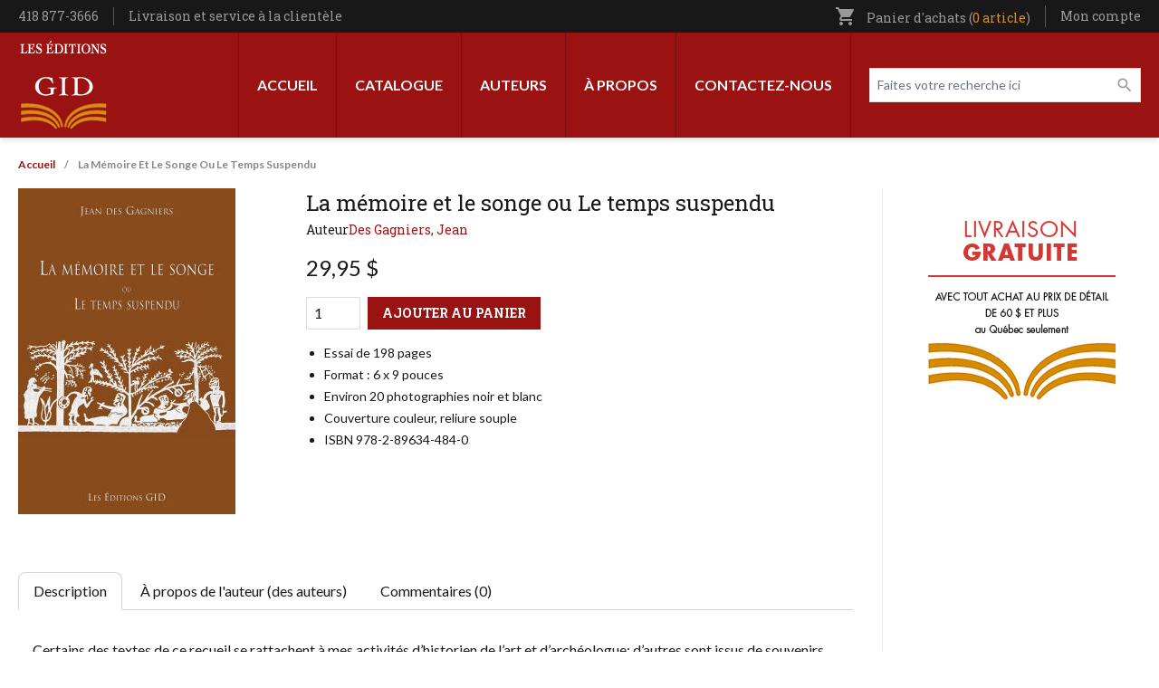

--- FILE ---
content_type: text/html; charset=UTF-8
request_url: https://leseditionsgid.com/la-memoire-et-le-songe-ou-le-temps-suspendu.html?v=1694
body_size: 10103
content:
<!DOCTYPE html>
<html lang="fr" dir="ltr" prefix="content: http://purl.org/rss/1.0/modules/content/  dc: http://purl.org/dc/terms/  foaf: http://xmlns.com/foaf/0.1/  og: http://ogp.me/ns#  rdfs: http://www.w3.org/2000/01/rdf-schema#  schema: http://schema.org/  sioc: http://rdfs.org/sioc/ns#  sioct: http://rdfs.org/sioc/types#  skos: http://www.w3.org/2004/02/skos/core#  xsd: http://www.w3.org/2001/XMLSchema# ">
<head>
  <meta charset="utf-8" />
<script async src="https://www.googletagmanager.com/gtag/js?id=G-LK6QY2Y5YW"></script>
<script>window.dataLayer = window.dataLayer || [];function gtag(){dataLayer.push(arguments)};gtag("js", new Date());gtag("set", "developer_id.dMDhkMT", true);gtag("config", "G-LK6QY2Y5YW", {"groups":"default","page_placeholder":"PLACEHOLDER_page_location"});</script>
<link rel="canonical" href="https://leseditionsgid.com/la-memoire-et-le-songe-ou-le-temps-suspendu.html" />
<link rel="image_src" href="https://leseditionsgid.com/sites/default/files/2022-09/partage-facebook.png" />
<meta property="og:image" content="https://leseditionsgid.com/sites/default/files/2022-09/partage-facebook.png" />
<meta name="twitter:image" content="https://leseditionsgid.com/sites/default/files/2022-09/partage-facebook.png" />
<meta name="Generator" content="Drupal 11 (https://www.drupal.org); Commerce 3" />
<meta name="MobileOptimized" content="width" />
<meta name="HandheldFriendly" content="true" />
<meta name="viewport" content="width=device-width, initial-scale=1.0" />
<link rel="icon" href="/sites/default/files/apple-icon-152x152.png" type="image/png" />

    <title>La mémoire et le songe ou Le temps suspendu | Les Éditions GID</title>
    <link rel="stylesheet" media="all" href="/sites/default/files/css/css_bmiul-lnUTibb4W8gC7BAtXd6msj-7gO-GGDVk7nNls.css?delta=0&amp;language=fr&amp;theme=edgid&amp;include=eJw1jFsOgCAMBC-EcqYCldQUaig-8PRGhZ_N7GSzXgraUPYNeIYVLuNfkaUkYLrRYIgUrAMduEiu2jmyOOBJa2PKsUvykscgoSpEHLWCc81o04rp_zwIT7VfzknCzvgAoHA3EQ" />
<link rel="stylesheet" media="all" href="/sites/default/files/css/css_c6m--kUM4enPKWo15wkbQi8y3gdcJiJvfxfkgccZxyY.css?delta=1&amp;language=fr&amp;theme=edgid&amp;include=eJw1jFsOgCAMBC-EcqYCldQUaig-8PRGhZ_N7GSzXgraUPYNeIYVLuNfkaUkYLrRYIgUrAMduEiu2jmyOOBJa2PKsUvykscgoSpEHLWCc81o04rp_zwIT7VfzknCzvgAoHA3EQ" />
<link rel="stylesheet" media="all" href="//fonts.googleapis.com/css2?family=Lato:ital,wght@0,100;0,300;0,400;0,700;0,900;1,100;1,300;1,400;1,700;1,900&amp;family=Roboto+Slab:wght@300;400;500;600;700&amp;display=swap" />
<link rel="stylesheet" media="all" href="/sites/default/files/css/css_hUMsBOZ11XDPkk3OE_pV31a1bPgpLhT1SpIMVzRzQmM.css?delta=3&amp;language=fr&amp;theme=edgid&amp;include=eJw1jFsOgCAMBC-EcqYCldQUaig-8PRGhZ_N7GSzXgraUPYNeIYVLuNfkaUkYLrRYIgUrAMduEiu2jmyOOBJa2PKsUvykscgoSpEHLWCc81o04rp_zwIT7VfzknCzvgAoHA3EQ" />
<link rel="stylesheet" media="all" href="//fonts.googleapis.com/icon?family=Material+Icons" />

      
        </head>
<body class="path-product">
<a href="#main-content" class="visually-hidden focusable skip-link">
  Aller au contenu principal
</a>

  <div class="dialog-off-canvas-main-canvas" data-off-canvas-main-canvas>
    <div class="layout-container">

  <header role="banner" id="header" class="shadow-md">
  <div class="bg-black px-5 w-full z-40" id="sticky-head">
    <div class="max-w-screen-xl m-auto">
      <div class="flex items-center justify-between">
        <div class="py-2">
            <div class="region region-before-header-left">
    <div id="block-config-pages" class="block block-config-pages block-config-pages-block">
  
    
      <div class="config_pages config_pages--type--general config_pages--view-mode--full config_pages--general--full">
  
  <div class="field field--name-field-telephone field--type-string field--label-visually_hidden">
    <div class="field__label visually-hidden">Téléphone</div>
              <div class="field__item">418 877-3666</div>
          </div>

            <div class="field field--name-field-lien-entete field--type-link field--label-hidden field__item"><a href="/livraison-et-service-la-clientele">Livraison et service à la clientèle</a></div>
      
</div>

  </div>

  </div>

        </div>
        <div>
            <div class="region region-before-header-right">
    <div id="block-cart" class="block block-commerce-cart">
  
    
      <div class="cart--cart-block text-gray-350 text-sm font-serif relative">
  <ul class="cart-block--summary">
    <li class="block">
      <a class="cart-block--link__expand" href="/cart">
        <span class="material-icons text-sm inline-block align-bottom md:mr-2">shopping_cart</span>
        <span class="hidden md:inline">Panier d'achats
        (<span class="cart-block--summary__count inline-block font-serif align-baseline text-[#d98e28]">0 article</span>)</span>
      </a>
          </li>
  </ul>

</div>

  </div>
<nav role="navigation" aria-labelledby="block-utilisateurentete-menu" id="block-utilisateurentete" class="block block-menu navigation menu--utilisateur-entete">
            
  <h2 class="visually-hidden" id="block-utilisateurentete-menu">Utilisateur entête</h2>
  

        
              <ul class="menu">
                    <li class="menu-item menu-item--expanded">
        <a href="/user/login" class="account-link" data-drupal-link-system-path="user/login">Mon compte</a>
                                <ul class="menu">
                    <li class="menu-item">
        <a href="/user/login" data-drupal-link-system-path="user/login">Mon compte</a>
              </li>
                <li class="menu-item">
        <a href="/wishlist" data-drupal-link-system-path="wishlist">Ma liste de souhaits</a>
              </li>
                <li class="menu-item">
        <a href="/cart" data-drupal-link-system-path="cart">Mon panier</a>
              </li>
                <li class="menu-item">
        <a href="/checkout" data-drupal-link-system-path="checkout">Commander</a>
              </li>
                <li class="menu-item">
        <a href="/user/login" data-drupal-link-system-path="user/login">Connexion</a>
              </li>
        </ul>
  
              </li>
        </ul>
  


  </nav>

  </div>

        </div>
      </div>
    </div>
  </div>
  <div class="px-5 py-2 xl:py-0">
    <div class="max-w-screen-xl m-auto w-full">
      <div class="flex xl:justify-between flex-row-reverse xl:flex-row xl:items-stretch flex-wrap md:flex-nowrap items-center">
        <div class="xl:hidden order-3 flex-grow md:flex-1/4">
          <button type="button" data-toggle-menu class="px-3 py-2  rounded-sm text-white bg-black focus:outline-none focus:ring-2 focus:ring-inset focus:ring-orange ">
            <svg class="h-6 w-6" xmlns="http://www.w3.org/2000/svg" fill="none" viewBox="0 0 24 24" stroke="currentColor" aria-hidden="true">
              <path stroke-linecap="round" stroke-linejoin="round" stroke-width="2" d="M4 6h16M4 12h16M4 18h16" />
            </svg>
          </button>
        </div>
        <div class="order-2 xl:order-1 flex-1/2 xl:flex-auto xl:flex-grow xl:block flex md:items-center justify-end md:justify-center">
            <div class="region region-header">
    <div id="block-edgid-branding" class="block block-system block-system-branding-block">
  
    
        <a href="/" rel="home" class="site-logo block py-2">
      <img src="/themes/custom/edgid/logo.svg" alt="Accueil" width="100" height="100" />
    </a>
        <div class="site-name">
      <a href="/" rel="home">Les Éditions GID</a>
    </div>
    </div>

  </div>

        </div>
        <div class="order-3 md:order-1 mt-4 md:mt-0 flex-100 xl:order-2 md:flex-1/4 xl:flex-auto xl:flex-grow">
            <div class="region region-primary-menu flex items-center xl:flex-row flex-col xl:justify-end">
    <nav role="navigation" aria-labelledby="block-edgid-main-menu-menu" id="block-edgid-main-menu" class="block block-menu navigation menu--main">
            
  <h2 class="visually-hidden" id="block-edgid-main-menu-menu">Navigation principale</h2>
  

        
              <ul class="menu xl:flex xl:min-h-full xl:h-full">
                    <li class="menu-item">
        <a href="/" data-drupal-link-system-path="&lt;front&gt;">Accueil</a>
              </li>
                <li class="menu-item menu-item--expanded">
        <a href="/sous-categories" data-drupal-link-system-path="sous-categories">Catalogue</a>
                                <ul class="menu">
                    <li class="menu-item">
        <a href="/catalogue" data-drupal-link-system-path="catalogue">Tout le catalogue</a>
              </li>
                <li class="menu-item">
        <a href="/categorie/volumes-hors-collection" data-drupal-link-system-path="taxonomy/term/404">Volumes hors collection</a>
              </li>
                <li class="menu-item">
        <a href="/categorie/100-ans-noir-sur-blanc" data-drupal-link-system-path="taxonomy/term/409">100 ans noir sur blanc</a>
              </li>
                <li class="menu-item">
        <a href="/categorie/collection-60-90" data-drupal-link-system-path="taxonomy/term/405">Collection 60-90</a>
              </li>
                <li class="menu-item">
        <a href="/categorie/curiosites" data-drupal-link-system-path="taxonomy/term/407">Curiosités</a>
              </li>
                <li class="menu-item">
        <a href="https://leseditionsgid.com/categorie/patrie-patrimoine">Patrie-Patrimoine</a>
              </li>
                <li class="menu-item">
        <a href="https://leseditionsgid.com/categorie/passeurs-de-memoire">Passeurs de mémoire</a>
              </li>
                <li class="menu-item">
        <a href="https://leseditionsgid.com/categorie/le-monde-en-questions">Le monde en questions</a>
              </li>
                <li class="menu-item">
        <a href="/categorie/createurs" data-drupal-link-system-path="taxonomy/term/412">Créateurs</a>
              </li>
                <li class="menu-item">
        <a href="/categorie/les-belles-regions-du-quebec" data-drupal-link-system-path="taxonomy/term/402">Les belles régions du Québec</a>
              </li>
                <li class="menu-item">
        <a href="/taxonomy/term/410" data-drupal-link-system-path="taxonomy/term/410">Une histoire d&#039;appartenance</a>
              </li>
                <li class="menu-item">
        <a href="/categorie/le-quebec-tous-azimuts" data-drupal-link-system-path="taxonomy/term/401">Le Québec tous azimuts</a>
              </li>
                <li class="menu-item">
        <a href="/categorie/themes-quebec" data-drupal-link-system-path="taxonomy/term/411">Thèmes Québec</a>
              </li>
                <li class="menu-item">
        <a href="/categorie/fiction" data-drupal-link-system-path="taxonomy/term/403">Fiction</a>
              </li>
                <li class="menu-item">
        <a href="/categorie/poesie" data-drupal-link-system-path="taxonomy/term/406">Poésie</a>
              </li>
        </ul>
  
              </li>
                <li class="menu-item">
        <a href="/auteurs" data-drupal-link-system-path="auteurs">Auteurs</a>
              </li>
                <li class="menu-item">
        <a href="/a-propos" data-drupal-link-system-path="node/1">À propos</a>
              </li>
                <li class="menu-item">
        <a href="/contact" data-drupal-link-system-path="node/6">Contactez-nous</a>
              </li>
        </ul>
  


  </nav>
<div class="views-exposed-form header-search block block-views block-views-exposed-filter-blockcatalogue-page-1" data-drupal-selector="views-exposed-form-catalogue-page-1" id="block-formulaireexposecataloguepage-1">
  
    
      <form action="/catalogue" method="get" id="views-exposed-form-catalogue-page-1" accept-charset="UTF-8">
  <div class="form--inline clearfix">
  <div class="js-form-item form-item js-form-type-textfield form-type-textfield js-form-item-search-api-fulltext form-item-search-api-fulltext">
      <label for="edit-search-api-fulltext">Faites votre recherche ici</label>
        <input placeholder="Faites votre recherche ici" data-drupal-selector="edit-search-api-fulltext" type="text" id="edit-search-api-fulltext" name="search_api_fulltext" value="" size="30" maxlength="128" class="form-text" />

        </div>
<div class="js-form-item form-item js-form-type-select form-type-select js-form-item-items-per-page form-item-items-per-page">
      <label for="edit-items-per-page">Livres par page</label>
        <select data-drupal-selector="edit-items-per-page" id="edit-items-per-page" name="items_per_page" class="form-select"><option value="5">5</option><option value="10">10</option><option value="15">15</option><option value="20">20</option><option value="25" selected="selected">25</option><option value="100">100</option></select>
        </div>
<div data-drupal-selector="edit-actions" class="form-actions js-form-wrapper form-wrapper" id="edit-actions--2"><input data-drupal-selector="edit-submit-catalogue" type="submit" id="edit-submit-catalogue" value="Appliquer" class="button js-form-submit form-submit" />
</div>

</div>

</form>

  </div>

  </div>

        </div>
      </div>
    </div>
  </div>
</header>

      <div class="px-5">
      <div class="max-w-screen-xl m-auto w-full">
          <div class="region region-highlighted">
    <div data-drupal-messages-fallback class="hidden"></div>

  </div>

      </div>
    </div>
  
  
        <div class="region region-breadcrumb px-5">
    <div class="max-w-screen-xl m-auto">
      <div id="block-edgid-breadcrumbs" class="block block-system block-system-breadcrumb-block">
  
    
        <nav class="breadcrumb" role="navigation" aria-labelledby="system-breadcrumb">
    <h2 id="system-breadcrumb" class="visually-hidden">Fil d'Ariane</h2>
    <ol>
          <li>
                  <a href="/">Accueil</a>
              </li>
          <li>
                  La Mémoire Et Le Songe Ou Le Temps Suspendu
              </li>
        </ol>
  </nav>

  </div>

    </div>
  </div>

  
    <main id="main" role="main" class="px-5">
          <div class="max-w-screen-xl m-auto w-full">
        <a id="main-content" tabindex="-1"></a>
        <div class="grid grid-cols-1 md:grid-cols-12 gap-8">
          <div class="pb-8 layout-content md:col-span-9 order-2">
            
              <div class="region region-content">
    <div id="block-edgid-content" class="block block-system block-system-main-block">
  
    
      <article>
  <div class="commerce-product commerce-product--full">
    <div class="grid grid-cols-1 lg:grid-cols-12 gap-8">
      <div class="lg:col-span-8 order-2">
        <div class="mb-4 font-serif">
          
          <h1 class="font-serif text-2xl">La mémoire et le songe ou Le temps suspendu</h1>
          
          <div class="flex gap-2 text-sm mt-1">
            Auteur
      <div class="field field--name-field-auteurs field--type-entity-reference field--label-hidden field__items">
              <div class="field__item"><a href="/auteur/des-gagniers-jean" hreflang="fr">Des Gagniers, Jean</a></div>
          </div>
  </div>
        </div><span class="product--variation-field--variation_list_price__1132"></span>

            <div class="product--variation-field--variation_price__1132 field field--name-price field--type-commerce-price field--label-hidden field__item">29,95 $</div>
      
      <div class="field field--name-variations field--type-entity-reference field--label-hidden field__items">
              <div class="field__item"><div id="commerce-product-add-to-cart-form"><form class="commerce-order-item-add-to-cart-form-commerce-product-1132 commerce-order-item-add-to-cart-form" data-drupal-selector="commerce-order-item-add-to-cart-form-commerce-product-1132" action="/la-memoire-et-le-songe-ou-le-temps-suspendu.html?v=1694" method="post" id="commerce-order-item-add-to-cart-form-commerce-product-1132" accept-charset="UTF-8">
  <div class="field--type-decimal field--name-quantity field--widget-number js-form-wrapper form-wrapper" data-drupal-selector="edit-quantity-wrapper" id="edit-quantity-wrapper">      <div class="js-form-item form-item js-form-type-number form-type-number js-form-item-quantity-0-value form-item-quantity-0-value">
      <label for="edit-quantity-0-value">Qté</label>
        <input data-drupal-selector="edit-quantity-0-value" type="number" id="edit-quantity-0-value" name="quantity[0][value]" value="1" step="0.01" min="0" placeholder="" class="form-number" />

        </div>

  </div>
<input autocomplete="off" data-drupal-selector="form-8rakyqzonlv8hlseqrt9pdk9ink-vltu-f9l3dkbakk" type="hidden" name="form_build_id" value="form-8RakYqZONlv8hlseQRT9Pdk9ink_vlTU_F9L3dkBakk" />
<input data-drupal-selector="edit-commerce-order-item-add-to-cart-form-commerce-product-1132" type="hidden" name="form_id" value="commerce_order_item_add_to_cart_form_commerce_product_1132" />
<div class="field--type-entity-reference field--name-purchased-entity field--widget-commerce-product-variation-attributes visually-hidden js-form-wrapper form-wrapper" data-drupal-selector="edit-purchased-entity-wrapper" id="edit-purchased-entity-wrapper">      <div class="attribute-widgets js-form-wrapper form-wrapper" data-drupal-selector="edit-purchased-entity-0-attributes" id="edit-purchased-entity-0-attributes"><div class="js-form-item form-item js-form-type-select form-type-select js-form-item-purchased-entity-0-attributes-attribute-format form-item-purchased-entity-0-attributes-attribute-format">
      <label for="edit-purchased-entity-0-attributes-attribute-format" class="js-form-required form-required">Format</label>
        <select data-drupal-selector="edit-purchased-entity-0-attributes-attribute-format" data-disable-refocus="true" id="edit-purchased-entity-0-attributes-attribute-format" name="purchased_entity[0][attributes][attribute_format]" class="form-select required" required="required"><option value="1" selected="selected">Papier</option></select>
        </div>
</div>

  </div>
<div data-drupal-selector="edit-actions" class="form-actions js-form-wrapper form-wrapper" id="edit-actions"><button class="button--add-to-cart button button--primary js-form-submit form-submit" data-drupal-selector="edit-submit" type="submit" id="edit-submit" name="op" value="Ajouter au panier">Ajouter au panier</button>
</div>

</form>
</div></div>
          </div>
  
            <div class="clearfix text-formatted field field--name-field-description-courte field--type-text-long field--label-hidden field__item"><ul>
<li>Essai de 198 pages</li>
<li>Format : 6 x 9 pouces</li>
<li>Environ 20 photographies noir et blanc</li>
<li>Couverture couleur, reliure souple</li>
<li>ISBN 978-2-89634-484-0</li>
</ul></div>
      </div>
      <div class="lg:col-span-4 order-1">
      <div class="product--variation-field--variation_field_images__1132 field field--name-field-images field--type-image field--label-hidden field__items">
              <div class="field__item">  <img loading="lazy" src="/sites/default/files/styles/livres_145x215_/public/products/5233_memoire_web.jpg?itok=3kp7o70p" width="240" height="360" typeof="foaf:Image" class="image-style-livres-145x215-" />


</div>
          </div>
  </div>
    </div>
    <div class="mt-16">
      <ul data-tabs>
        <li><a href="#description" data-tabby-default>Description</a></li>
        <li><a href="#auteurs">À propos de l'auteur (des auteurs)</a></li>
        <li><a href="#commentaires">Commentaires (0)</a></li>
      </ul>

      <div id="description" class="py-8 px-4">
            <div class="clearfix text-formatted field field--name-body field--type-text-with-summary field--label-hidden field__item"><p>Certains des textes de ce recueil se rattachent à mes activités d’historien de l’art et d’archéologue; d’autres sont issus de souvenirs, de lectures. Charlevoix, le pays où j’ai la chance de vivre, y occupe une bonne place et j’ai voulu rendre hommage à des personnes —&nbsp;chercheurs et auteurs&nbsp;— qui l’ont exploré ou mis en lumière.</p>
<p>J’y évoque aussi, avec un sentiment de gratitude, des maîtres à qui je dois l’orientation de ma carrière et le meilleur de ma formation. Je n’oublie pas non plus les deux collègues qui, pendant deux décennies, m’ont accompagné et soutenu dans les campagnes archéologiques que j’ai dirigées en Turquie et à Chypre au nom de l’Université Laval. Notre amitié datait du temps où, au Musée du Louvre, je préparais un mémoire sur la céramique attique. C’est en songeant à cette époque heureuse —&nbsp;pour moi si déterminante&nbsp;— que j’ai consacré quelques pages à des vases de la Grèce ancienne, cette patrie seconde, intemporelle et essentielle, dont je ne me suis jamais éloigné.</p>
<p>Tel est, dans sa diversité et ses limites, <em>La&nbsp;mémoire et le songe ou Le&nbsp;temps suspendu</em>.</p></div>
      </div>
      <div id="auteurs" class="py-8 px-4">
        
<div class="field field--name-field-liste-auteurs field--type-viewfield field--label-hidden">
  
    
        
<div class="field__item field__item-label-hidden">
  
    
      <div class="views-element-container"><div class="view view-apercu-auteurs view-id-apercu_auteurs view-display-id-block_1 js-view-dom-id-b4cf8aa5f6a3c734ee0213dd19695f64ef7d9280259bd353caece3ef91525701">
  
    
      
      <div class="view-content">
      <div class="item-list">
  
  <ul>

          <li><div about="/auteur/des-gagniers-jean" id="taxonomy-term-334" class="taxonomy-term vocabulary-auteurs">
  
      <h2 class="text-2xl font-serif mb-4">
            <div class="field field--name-name field--type-string field--label-hidden field__item">Des Gagniers, Jean</div>
      </h2>
    
  <div class="content flex flex-col md:flex-row gap-8">
    <div class="order-2 space-y-8">
      
            <div class="clearfix text-formatted field field--name-description field--type-text-long field--label-hidden field__item"><p>Né à Saint-Joseph-de-la-Rive au moment où ce lieu s’appelle encore les Éboulements-en-bas, Jean des Gagniers commence ses études classiques à Chicoutimi et les termine au collège Jean-de-Brébeuf, à Montréal. Obéissant à une longue tradition familiale, il opte ensuite pour la marine marchande et obtient le diplôme d’élève-officier de l’École de Marine de Rimouski en 1951. Diverses circonstances et surtout, sa rencontre avec l’écrivain Felix-Antoine Savard, récemment installé dans son village, lui font modifier sa course, le persuadant d’entreprendre une licence en Philosophie à l’Université Laval pour ensuite préparer un doctorat en Esthétique à la Sorbonne. À Paris, nouveau changement&nbsp;: c’est à l’École du Louvre qu’il préfère s’inscrire, institution dont il obtient le diplôme en 1956.</p>
<p>Nommé professeur d’Histoire de l’Art et d’Archéologie classique à la faculté des Lettres de l’Université Laval, il devient cinq ans plus tard le directeur du département d’études anciennes. En 1960, il convainc l’Université d’entreprendre des travaux archéologiques en sol classique&nbsp;: les fouilles de Laodicée du Lycos en Turquie (1961-1964) et celles de Soloi, à Chypre (1964-1974), fouilles qui ont bénéficié de l’aide du Conseil des Arts du Canada et dont on lui confie la direction.</p>
<p>Ses cours publics, certains télévisés, ses conférences dans les universités canadiennes, américaines, suisses, le font connaître. De 1972 à 1977, il fait partie du Conseil des Musées nationaux du Canada. En 1981, avec, comme désigner le regretté Paul Bussières et plusieurs professeurs, il crée le Centre muséographique de l’Université Laval.</p>
<p>Membre de la Société Royale du Canada, Jean des Gagniers a écrit sur l’art, l’archéologie; sur la région de Charlevoix où il vit. On lui doit aussi deux ouvrages de fiction&nbsp;: la part du songe.</p></div>
      

      <a href="/auteur/des-gagniers-jean" class="button ml-0">Autre(s) oeuvre(s) de l'auteur</a>
    </div>
    <div class="flex-shrink-0 order-1">
            <div class="field field--name-field-portrait field--type-image field--label-hidden field__item">  <img loading="lazy" src="/sites/default/files/styles/auteurs/public/default_images/Auteur_sans_photo_17.jpg?itok=Yp0SQvSg" width="140" height="180" alt="" typeof="foaf:Image" class="image-style-auteurs" />


</div>
      </div>
  </div>
</div>
</li>
    
  </ul>

</div>

    </div>
  
        </div>
</div>

  </div>

    </div>

      </div>
      <div id="commentaires" class="py-8 px-4"><section class="field field--name-field-commentaires field--type-comment field--label-hidden comment-wrapper space-y-8">
  
  

      <div class="text-center">
      <h2 class="text-lg font-serif text-red mb-1">Rédigez votre propre commentaire</h2>
      <p>Seuls les utilisateurs inscrits peuvent écrire des commentaires. <br>Veuillez <a class="text-red underline" href="https://leseditionsgid.com/user/login">vous connecter</a> ou <a class="text-red underline" href="https://leseditionsgid.com/user/register">vous enregistrer</a></p>
    </div>
  
</section>
</div>
    </div>
  </div>

  </article>

  </div>

  </div>


                      </div>
          
                      <aside class="pb-8 layout-sidebar-second md:col-span-3 pl-8 order-3 border-l border-gray-200 hidden md:block" role="complementary">
                <div class="region region-sidebar-second">
    <div id="block-livraisongratuite-2" class="block block-block-content block-block-content7b1cbe51-68ce-46f4-8ba6-295b5e962734">
  
    
      
            <div class="clearfix text-formatted field field--name-body field--type-text-with-summary field--label-hidden field__item"><p><img alt="Livraison gratuite 60$" data-entity-type="file" data-entity-uuid="1182f36c-14f3-4c1a-9c64-0d6589bb26bf" src="/sites/default/files/inline-images/Livraison%20gratuite%2060%24.jpg" width="240" height="240" loading="lazy"></p></div>
      
  </div>

  </div>

            </aside>
                  </div>
      </div>
    </main>

    <footer role="contentinfo" class="mt-12">
      <div class="bg-black py-14 px-5">
      <div class="max-w-screen-xl m-auto w-full">
        <div class="grid grid-cols-1 md:grid-cols-12 gap-8">
          <div class="xl:col-span-3 md:col-span-6">
              <div class="region region-before-footer-col1">
    <nav role="navigation" aria-labelledby="block-leseditionsgid-menu" id="block-leseditionsgid" class="block block-menu navigation menu--les-editions-gid">
      
  <h2 class="text-white uppercase mb-2" id="block-leseditionsgid-menu">Les Éditions GID</h2>
  

        
        <ul class="menu text-white">
                  <li class="menu-item font-serif text-sm">
        <a href="/a-propos" class="py-1 inline-block" data-drupal-link-system-path="node/1">À propos de nous</a>
              </li>
                <li class="menu-item font-serif text-sm">
        <a href="/securite-et-confidentialite" class="py-1 inline-block" data-drupal-link-system-path="node/2">Politique de confidentialité</a>
              </li>
                <li class="menu-item font-serif text-sm">
        <a href="/conditions-de-vente" class="py-1 inline-block" data-drupal-link-system-path="node/3">Conditions de vente</a>
              </li>
                <li class="menu-item font-serif text-sm">
        <a href="/plan-du-site" class="py-1 inline-block" data-drupal-link-system-path="node/4">Plan du site</a>
              </li>
      </ul>
    


  </nav>

  </div>

          </div>
          <div class="xl:col-span-3 md:col-span-6">
              <div class="region region-before-footer-col2">
    <nav role="navigation" aria-labelledby="block-moncompte-menu" id="block-moncompte" class="block block-menu navigation menu--mon-compte">
      
  <h2 class="text-white uppercase mb-2" id="block-moncompte-menu">Mon compte</h2>
  

        
        <ul class="menu text-white">
                  <li class="menu-item font-serif text-sm">
        <a href="/user/login" class="py-1 inline-block" data-drupal-link-system-path="user/login">Se connecter</a>
              </li>
                <li class="menu-item font-serif text-sm">
        <a href="/cart" class="py-1 inline-block" data-drupal-link-system-path="cart">Mon panier d&#039;achats</a>
              </li>
                <li class="menu-item font-serif text-sm">
        <a href="/wishlist" class="py-1 inline-block" data-drupal-link-system-path="wishlist">Ma liste de souhaits</a>
              </li>
                <li class="menu-item font-serif text-sm">
        <a href="/checkout" class="py-1 inline-block" data-drupal-link-system-path="checkout">Commander</a>
              </li>
      </ul>
    


  </nav>

  </div>

          </div>
          <div class="xl:col-span-6 md:col-span-12">
              <div class="region region-before-footer-col3">
    <div id="block-infolettre" class="block block-edgid-newsletter block-edgid-newsletter-mailchimp">
  
      <div>
      <h2 class="inline-block bg-red2 text-white uppercase font-serif px-4 py-2 font-lg">Inscrivez-vous à notre infolettre</h2>
    </div>
    
            <p class="text-white my-2 font-serif text-sm">Soyez assuré d'être informé de nos nouveautés.</p>
        <div id="edgid-newsletter-form"><form class="edgid-newsletter-form" data-drupal-selector="edgid-newsletter-form" action="/la-memoire-et-le-songe-ou-le-temps-suspendu.html?v=1694" method="post" id="edgid-newsletter-form" accept-charset="UTF-8">
  <div class="md:flex md:gap-4 js-form-wrapper form-wrapper" data-drupal-selector="edit-fields" id="edit-fields"><div class="js-form-item form-item js-form-type-email form-type-email js-form-item-email form-item-email">
      <label for="edit-email" class="js-form-required form-required">Votre adresse courriel</label>
        <input class="max-w-full mb-2 md:mb-0 form-email required" data-drupal-selector="edit-email" type="email" id="edit-email" name="email" value="" size="60" maxlength="254" placeholder="Votre adresse courriel" required="required" />

        </div>
<div data-drupal-selector="edit-actions" class="form-actions js-form-wrapper form-wrapper" id="edit-actions"><input data-drupal-selector="edit-submit" data-disable-refocus="true" type="submit" id="edit-submit" name="op" value="Inscription" class="button js-form-submit form-submit" />
</div>
</div>
<input autocomplete="off" data-drupal-selector="form-bdc3p1jjxpjmuhmpz5hshhqxoem1rd7eleuoa-iurri" type="hidden" name="form_build_id" value="form-BdC3p1JjXPJMUhMPz5hSHHqxOem1Rd7ElEUOA-IURrI" />
<input data-drupal-selector="edit-edgid-newsletter-form" type="hidden" name="form_id" value="edgid_newsletter_form" />

</form>
</div>
  </div>

  </div>

          </div>
        </div>
      </div>
    </div>
  
  <div class="bg-gray-600 pb-7 pt-10 px-5">
    <div class="max-w-screen-xl m-auto">
      <div class="mb-8">
        <ul class="flex items-center gap-8">
          <li><img src="/themes/custom/edgid/images/canada.png" alt="Reconnaissance publique de l'appui financier - Patrimoine canadien" title="Reconnaissance publique de l'appui financier - Patrimoine canadien" width="350" height="36"></li>
          <li><img src="/themes/custom/edgid/images/sodec.svg" alt="Société de Développement des Entreprises Culturelles" title="Société de Développement des Entreprises Culturelles" width="200"></li>
        </ul>
      </div>
      <div class="flex flex-col md:flex-row justify-between gap-8 items-center">
        <p class="text-gray-400 text-sm order-2 md:order-1">&copy; 2025 Les Éditions GID. Tous droits réservés.</p>
        <ol class="flex gap-4 order-1 md:order-2">
          <li><img alt="Visa" title="Visa" src="/themes/custom/edgid/images/payment/visa.svg" width="60" height="60"></li>
          <li><img alt="PayPal" title="PayPal" src="/themes/custom/edgid/images/payment/paypal.svg" width="60" height="60"></li>
          <li><img alt="MasterCard" title="MasterCard" src="/themes/custom/edgid/images/payment/mastercard.svg" width="60" height="60"></li>
        </ol>
      </div>
    </div>
  </div>
</footer>

</div>
  </div>


<script type="application/json" data-drupal-selector="drupal-settings-json">{"path":{"baseUrl":"\/","pathPrefix":"","currentPath":"product\/1132","currentPathIsAdmin":false,"isFront":false,"currentLanguage":"fr","currentQuery":{"v":"1694"}},"pluralDelimiter":"\u0003","suppressDeprecationErrors":true,"ajaxPageState":{"libraries":"eJxdj9EOwjAIRX-orp-0VMoaDC0TqKZ-vYvbfNgLORwCuYDUigo4ryq5g8e-5uT_du7KAUQxUnPUlnh6PDvqmBbRuk_aRonpgwFzoRzvyU6E8zok9cMt0twOLiz3xDcDpdUvzgdTK4ckkHYuVTRLBS0UkcI4py3VcAKLVxFsmGPdE70I3xZ_darbc4xfcTBhzw","theme":"edgid","theme_token":null},"ajaxTrustedUrl":{"form_action_p_pvdeGsVG5zNF_XLGPTvYSKCf43t8qZYSwcfZl2uzM":true,"\/la-memoire-et-le-songe-ou-le-temps-suspendu.html?ajax_form=1":true,"\/la-memoire-et-le-songe-ou-le-temps-suspendu.html?v=1694\u0026ajax_form=1":true,"\/catalogue":true},"google_analytics":{"account":"G-LK6QY2Y5YW","trackOutbound":true,"trackMailto":true,"trackTel":true,"trackDownload":true,"trackDownloadExtensions":"7z|aac|arc|arj|asf|asx|avi|bin|csv|doc(x|m)?|dot(x|m)?|exe|flv|gif|gz|gzip|hqx|jar|jpe?g|js|mp(2|3|4|e?g)|mov(ie)?|msi|msp|pdf|phps|png|ppt(x|m)?|pot(x|m)?|pps(x|m)?|ppam|sld(x|m)?|thmx|qtm?|ra(m|r)?|sea|sit|tar|tgz|torrent|txt|wav|wma|wmv|wpd|xls(x|m|b)?|xlt(x|m)|xlam|xml|z|zip"},"ajax":{"edit-submit":{"disable-refocus":true,"callback":"::ajaxCallback","wrapper":"edgid-newsletter-form","progress":{"type":"fullscreen"},"event":"mousedown","keypress":true,"prevent":"click","url":"\/la-memoire-et-le-songe-ou-le-temps-suspendu.html?ajax_form=1","httpMethod":"POST","dialogType":"ajax","submit":{"_triggering_element_name":"op","_triggering_element_value":"Inscription"}},"edit-purchased-entity-0-attributes-attribute-format":{"callback":["Drupal\\commerce_product\\Plugin\\Field\\FieldWidget\\ProductVariationAttributesWidget","ajaxRefresh"],"wrapper":"commerce-product-add-to-cart-form","disable-refocus":true,"progress":{"type":"fullscreen"},"event":"change","url":"\/la-memoire-et-le-songe-ou-le-temps-suspendu.html?v=1694\u0026ajax_form=1","httpMethod":"POST","dialogType":"ajax","submit":{"_triggering_element_name":"purchased_entity[0][attributes][attribute_format]"}}},"user":{"uid":0,"permissionsHash":"25fa7a6bf65da1b669241e8695e7ee57ff2836ec2ab7c8ae478de044073c2d2f"}}</script>
<script src="/core/assets/vendor/jquery/jquery.min.js?v=4.0.0-rc.1"></script>
<script src="/sites/default/files/js/js_2c-vYytr7ROHyev5Uk-DtO-JGWgl7oAxFKC_nx2rLpE.js?scope=footer&amp;delta=1&amp;language=fr&amp;theme=edgid&amp;include=eJxdjMEOhCAMBX-IlU8itXQJplB8loN_v3tQDx5nkhm21gQsacDyZI9zZPIH04QGNkis3QWddNn2KTiXr6EFyaXmyPeDCX65oraSfg5GHR6KWVFJ9O9Pr3zEt_gBNYw1Ww"></script>

  <div class="scrolltop" id="scrolltop"></div>

</body>
</html>
